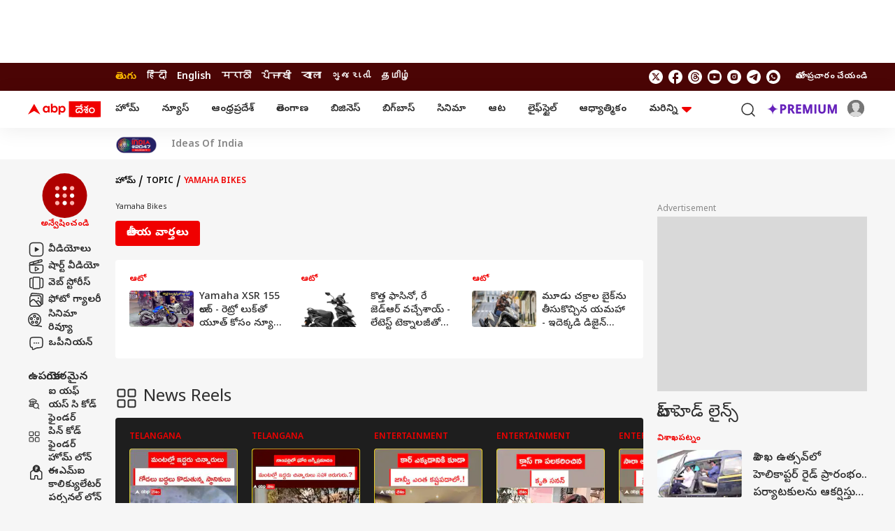

--- FILE ---
content_type: text/html; charset=utf-8
request_url: https://www.google.com/recaptcha/api2/aframe
body_size: 270
content:
<!DOCTYPE HTML><html><head><meta http-equiv="content-type" content="text/html; charset=UTF-8"></head><body><script nonce="ODCTH3ketRJqHkKTRw36LA">/** Anti-fraud and anti-abuse applications only. See google.com/recaptcha */ try{var clients={'sodar':'https://pagead2.googlesyndication.com/pagead/sodar?'};window.addEventListener("message",function(a){try{if(a.source===window.parent){var b=JSON.parse(a.data);var c=clients[b['id']];if(c){var d=document.createElement('img');d.src=c+b['params']+'&rc='+(localStorage.getItem("rc::a")?sessionStorage.getItem("rc::b"):"");window.document.body.appendChild(d);sessionStorage.setItem("rc::e",parseInt(sessionStorage.getItem("rc::e")||0)+1);localStorage.setItem("rc::h",'1769308430541');}}}catch(b){}});window.parent.postMessage("_grecaptcha_ready", "*");}catch(b){}</script></body></html>

--- FILE ---
content_type: application/javascript; charset=utf-8
request_url: https://fundingchoicesmessages.google.com/f/AGSKWxU-obg1rxY701NyO5As6qAIBpkNL37IJfbV7AyyAD7Wjut9ForgPScD_PVWlaonDT-1RP1mNwVPSSlmsQ5RwMSvqG7MmQ9WFnclaHpf1jKJ-cnXPFREpX7W7BbegN7w5w0Ukcfln92Y0epjQlBj3qH1ry3Q9XCAoeFqoTIklAD8tofoen51b4F2GgZc/_.gr/ads//480x030_/sponsor-banner./ad-serve?_ad1a.
body_size: -1289
content:
window['2680f756-13a0-4e2b-910c-2c5e3c16e1cd'] = true;